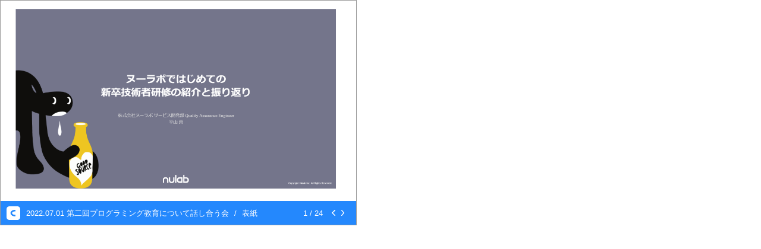

--- FILE ---
content_type: text/html;charset=utf-8
request_url: https://cacoo.com/diagrams/A4VbwL5V4aUNRf4i/view2?sn=1&si=C1DCB&w=598&h=350&iframe=true
body_size: 2722
content:
<!DOCTYPE html PUBLIC "-//W3C//DTD XHTML 1.0 Transitional//EN" "http://www.w3.org/TR/xhtml1/DTD/xhtml1-transitional.dtd">
<html xmlns="http://www.w3.org/1999/xhtml" lang="en">
	<head>
		<meta http-equiv="Content-Type" content="text/html; charset=utf-8" />
		<meta http-equiv="Content-Style-Type" content="text/css" />
		<meta http-equiv="Content-Script-Type" content="text/JavaScript" />
		<meta name="robots" content="noindex, follow" />
		<link href="/favicon.ico?20251217060241" rel="shortcut icon" />
	   	<link rel="stylesheet" media="print" href="https://fonts.googleapis.com/css?family=Open+Sans:400,400i,600,600i,700,700i&20251217060241" />
		<link href="/css/viewer/base.css?20251217060241" rel="stylesheet" type="text/css" media="screen,projection,print" charset="utf-8" />
		<link href="/css/viewer/cacoo.css?20251217060241" rel="stylesheet" type="text/css" media="screen,projection,print" charset="utf-8" />
		<title>Cacoo - 2022.07.01 第二回プログラミング教育について話し合う会</title>
	</head>
	<body>
		<div style="background: #ffffff; width: 598px; height: 378px;" class="v_wrapper s_cacoo_viewer">
			<div style="width: 598px; height: 338px;" class="v_diagram">
				<ul style="width: 14352px; margin-left: 0px;" class="v_slider s_slider">
					<li style="width: 598px; height: 350px;">
						<a href="https://cacoo.com/diagrams/A4VbwL5V4aUNRf4i/C1DCB" style="width: 598px; height: 350px; display: block;" target="_blank"><img src="/img/loading.gif" class="v_image s_cacoo_shape_image" /></a>
					</li>
					<li style="width: 598px; height: 350px;">
						<a href="https://cacoo.com/diagrams/A4VbwL5V4aUNRf4i/3AD59" style="width: 598px; height: 350px; display: block;" target="_blank"><img src="/img/loading.gif" class="v_image s_cacoo_shape_image" /></a>
					</li>
					<li style="width: 598px; height: 350px;">
						<a href="https://cacoo.com/diagrams/A4VbwL5V4aUNRf4i/27105" style="width: 598px; height: 350px; display: block;" target="_blank"><img src="/img/loading.gif" class="v_image s_cacoo_shape_image" /></a>
					</li>
					<li style="width: 598px; height: 350px;">
						<a href="https://cacoo.com/diagrams/A4VbwL5V4aUNRf4i/E02E7" style="width: 598px; height: 350px; display: block;" target="_blank"><img src="/img/loading.gif" class="v_image s_cacoo_shape_image" /></a>
					</li>
					<li style="width: 598px; height: 350px;">
						<a href="https://cacoo.com/diagrams/A4VbwL5V4aUNRf4i/7A2DE" style="width: 598px; height: 350px; display: block;" target="_blank"><img src="/img/loading.gif" class="v_image s_cacoo_shape_image" /></a>
					</li>
					<li style="width: 598px; height: 350px;">
						<a href="https://cacoo.com/diagrams/A4VbwL5V4aUNRf4i/ECFB7" style="width: 598px; height: 350px; display: block;" target="_blank"><img src="/img/loading.gif" class="v_image s_cacoo_shape_image" /></a>
					</li>
					<li style="width: 598px; height: 350px;">
						<a href="https://cacoo.com/diagrams/A4VbwL5V4aUNRf4i/56896" style="width: 598px; height: 350px; display: block;" target="_blank"><img src="/img/loading.gif" class="v_image s_cacoo_shape_image" /></a>
					</li>
					<li style="width: 598px; height: 350px;">
						<a href="https://cacoo.com/diagrams/A4VbwL5V4aUNRf4i/A6EC6" style="width: 598px; height: 350px; display: block;" target="_blank"><img src="/img/loading.gif" class="v_image s_cacoo_shape_image" /></a>
					</li>
					<li style="width: 598px; height: 350px;">
						<a href="https://cacoo.com/diagrams/A4VbwL5V4aUNRf4i/1B4E4" style="width: 598px; height: 350px; display: block;" target="_blank"><img src="/img/loading.gif" class="v_image s_cacoo_shape_image" /></a>
					</li>
					<li style="width: 598px; height: 350px;">
						<a href="https://cacoo.com/diagrams/A4VbwL5V4aUNRf4i/2744C" style="width: 598px; height: 350px; display: block;" target="_blank"><img src="/img/loading.gif" class="v_image s_cacoo_shape_image" /></a>
					</li>
					<li style="width: 598px; height: 350px;">
						<a href="https://cacoo.com/diagrams/A4VbwL5V4aUNRf4i/E6583" style="width: 598px; height: 350px; display: block;" target="_blank"><img src="/img/loading.gif" class="v_image s_cacoo_shape_image" /></a>
					</li>
					<li style="width: 598px; height: 350px;">
						<a href="https://cacoo.com/diagrams/A4VbwL5V4aUNRf4i/7A452" style="width: 598px; height: 350px; display: block;" target="_blank"><img src="/img/loading.gif" class="v_image s_cacoo_shape_image" /></a>
					</li>
					<li style="width: 598px; height: 350px;">
						<a href="https://cacoo.com/diagrams/A4VbwL5V4aUNRf4i/E74EC" style="width: 598px; height: 350px; display: block;" target="_blank"><img src="/img/loading.gif" class="v_image s_cacoo_shape_image" /></a>
					</li>
					<li style="width: 598px; height: 350px;">
						<a href="https://cacoo.com/diagrams/A4VbwL5V4aUNRf4i/FA03B" style="width: 598px; height: 350px; display: block;" target="_blank"><img src="/img/loading.gif" class="v_image s_cacoo_shape_image" /></a>
					</li>
					<li style="width: 598px; height: 350px;">
						<a href="https://cacoo.com/diagrams/A4VbwL5V4aUNRf4i/7BB8A" style="width: 598px; height: 350px; display: block;" target="_blank"><img src="/img/loading.gif" class="v_image s_cacoo_shape_image" /></a>
					</li>
					<li style="width: 598px; height: 350px;">
						<a href="https://cacoo.com/diagrams/A4VbwL5V4aUNRf4i/85670" style="width: 598px; height: 350px; display: block;" target="_blank"><img src="/img/loading.gif" class="v_image s_cacoo_shape_image" /></a>
					</li>
					<li style="width: 598px; height: 350px;">
						<a href="https://cacoo.com/diagrams/A4VbwL5V4aUNRf4i/DB6EF" style="width: 598px; height: 350px; display: block;" target="_blank"><img src="/img/loading.gif" class="v_image s_cacoo_shape_image" /></a>
					</li>
					<li style="width: 598px; height: 350px;">
						<a href="https://cacoo.com/diagrams/A4VbwL5V4aUNRf4i/0CAA2" style="width: 598px; height: 350px; display: block;" target="_blank"><img src="/img/loading.gif" class="v_image s_cacoo_shape_image" /></a>
					</li>
					<li style="width: 598px; height: 350px;">
						<a href="https://cacoo.com/diagrams/A4VbwL5V4aUNRf4i/42AC8" style="width: 598px; height: 350px; display: block;" target="_blank"><img src="/img/loading.gif" class="v_image s_cacoo_shape_image" /></a>
					</li>
					<li style="width: 598px; height: 350px;">
						<a href="https://cacoo.com/diagrams/A4VbwL5V4aUNRf4i/29F24" style="width: 598px; height: 350px; display: block;" target="_blank"><img src="/img/loading.gif" class="v_image s_cacoo_shape_image" /></a>
					</li>
					<li style="width: 598px; height: 350px;">
						<a href="https://cacoo.com/diagrams/A4VbwL5V4aUNRf4i/D53B4" style="width: 598px; height: 350px; display: block;" target="_blank"><img src="/img/loading.gif" class="v_image s_cacoo_shape_image" /></a>
					</li>
					<li style="width: 598px; height: 350px;">
						<a href="https://cacoo.com/diagrams/A4VbwL5V4aUNRf4i/BF151" style="width: 598px; height: 350px; display: block;" target="_blank"><img src="/img/loading.gif" class="v_image s_cacoo_shape_image" /></a>
					</li>
					<li style="width: 598px; height: 350px;">
						<a href="https://cacoo.com/diagrams/A4VbwL5V4aUNRf4i/1C08D" style="width: 598px; height: 350px; display: block;" target="_blank"><img src="/img/loading.gif" class="v_image s_cacoo_shape_image" /></a>
					</li>
					<li style="width: 598px; height: 350px;">
						<a href="https://cacoo.com/diagrams/A4VbwL5V4aUNRf4i/00D39" style="width: 598px; height: 350px; display: block;" target="_blank"><img src="/img/loading.gif" class="v_image s_cacoo_shape_image" /></a>
					</li>
					
				</ul>
			</div>
			<div class="v_toolbar s_toolbar">
				<div class="v_toolbar__title">
					<div class="v_logo s_logo">
						<a href="https://cacoo.com" title="Open Cacoo" target="_blank">
							<svg width="23" height="23" viewBox="0 0 23 23"><title>Cacoo logo</title><path d="M4.7,0H18.3A4.7,4.7,0,0,1,23,4.7V18.3A4.7,4.7,0,0,1,18.3,23H4.7A4.7,4.7,0,0,1,0,18.3V4.7A4.7,4.7,0,0,1,4.7,0" fill="#fff"></path><path d="M14.4,17a9,9,0,0,1-2.8-.4,6.1,6.1,0,0,1-3.9-2.5,4.5,4.5,0,0,1,0-5.5,6.4,6.4,0,0,1,4-2.4A12.3,12.3,0,0,1,14.4,6H15V8.6h-.6a7.8,7.8,0,0,0-2.2.2,3.8,3.8,0,0,0-2.4,1.3,2,2,0,0,0,0,2.5,4.1,4.1,0,0,0,2.4,1.5,12.7,12.7,0,0,0,2.8.3V17Z" fill="#2488fd"></path></svg>
						</a>
					</div>
					<div class="v_sheet_title"><span class="v_title s_title">2022.07.01 第二回プログラミング教育について話し合う会</span><span class="v_separator">&nbsp;/&nbsp;</span><span class="v_sheet_name s_sheet_name">表紙</span></div>
				</div>

				<div class="v_toolbar__sheet-numbers">
					<div class="v_sheet_number s_sheet"><span class="s_current">1</span>&nbsp;/&nbsp;<span class="s_count">24</span></div>
					<ul class="v_tool_buttons">
						<li><a title="Previous Sheet" href="javascript:void(0);" class="prev s_prev">
							<svg width="5.5" height="10.5" viewBox="0 0 5.5 10.5"><polyline points="4.8 0.8 0.8 5.2 4.8 9.8" fill="none" stroke="#fff" stroke-linecap="round" stroke-linejoin="round" stroke-width="1.5"></polyline></svg>
						</a></li>
						<li><a title="Next Sheet" href="javascript:void(0);" class="next s_next">
							<svg width="5.5" height="10.5" viewBox="0 0 5.5 10.5"><polyline points="0.8 0.8 4.8 5.2 0.8 9.8" fill="none" stroke="#fff" stroke-linecap="round" stroke-linejoin="round" stroke-width="1.5"></polyline></svg>
						</a></li>
					</ul>
				</div>
			</div>
		</div>
		<script src="/js/lib/jquery-3.6.4.min.js?20251217060241" type="text/javascript"></script>
		<script src="/js/lib/cacoo.viewer.js?20251217060241" type="text/javascript"></script>
		<script type="text/javascript">var shape_update = 1656429935974;
var diagram = {"key":"A4VbwL5V4aUNRf4i","background":"#ffffff","toolbar":true,"effect":true,"theme":"cacoo","width":598,"height":350,"imageMaximumWidth":568,"imageMaximumHeight":320,"title":"2022.07.01 第二回プログラミング教育について話し合う会","description":"","url":"https://cacoo.com/diagrams/A4VbwL5V4aUNRf4i","selectedSheetNo":1,"marked":false,"isSigned":false,"sheets":[{"uid":"C1DCB","url":"https://cacoo.com/diagrams/A4VbwL5V4aUNRf4i/C1DCB","imageUrl":"https://cacoo.com/diagrams/A4VbwL5V4aUNRf4i-C1DCB-w568-h320.png","name":"表紙","width":1950,"height":1110},{"uid":"3AD59","url":"https://cacoo.com/diagrams/A4VbwL5V4aUNRf4i/3AD59","imageUrl":"https://cacoo.com/diagrams/A4VbwL5V4aUNRf4i-3AD59-w568-h320.png","name":"アジェンダ","width":1950,"height":1110},{"uid":"27105","url":"https://cacoo.com/diagrams/A4VbwL5V4aUNRf4i/27105","imageUrl":"https://cacoo.com/diagrams/A4VbwL5V4aUNRf4i-27105-w568-h320.png","name":"自己紹介","width":1950,"height":1110},{"uid":"E02E7","url":"https://cacoo.com/diagrams/A4VbwL5V4aUNRf4i/E02E7","imageUrl":"https://cacoo.com/diagrams/A4VbwL5V4aUNRf4i-E02E7-w568-h320.png","name":"自己紹介","width":1950,"height":1110},{"uid":"7A2DE","url":"https://cacoo.com/diagrams/A4VbwL5V4aUNRf4i/7A2DE","imageUrl":"https://cacoo.com/diagrams/A4VbwL5V4aUNRf4i-7A2DE-w568-h320.png","name":"新卒向け技術者研修を行った背景","width":1950,"height":1110},{"uid":"ECFB7","url":"https://cacoo.com/diagrams/A4VbwL5V4aUNRf4i/ECFB7","imageUrl":"https://cacoo.com/diagrams/A4VbwL5V4aUNRf4i-ECFB7-w568-h320.png","name":"研修実施までの流れ","width":1950,"height":1110},{"uid":"56896","url":"https://cacoo.com/diagrams/A4VbwL5V4aUNRf4i/56896","imageUrl":"https://cacoo.com/diagrams/A4VbwL5V4aUNRf4i-56896-w568-h320.png","name":"実施理由","width":1950,"height":1110},{"uid":"A6EC6","url":"https://cacoo.com/diagrams/A4VbwL5V4aUNRf4i/A6EC6","imageUrl":"https://cacoo.com/diagrams/A4VbwL5V4aUNRf4i-A6EC6-w568-h320.png","name":"研修カリキュラムの紹介","width":1950,"height":1110},{"uid":"1B4E4","url":"https://cacoo.com/diagrams/A4VbwL5V4aUNRf4i/1B4E4","imageUrl":"https://cacoo.com/diagrams/A4VbwL5V4aUNRf4i-1B4E4-w568-h320.png","name":"実施要領","width":1950,"height":1110},{"uid":"2744C","url":"https://cacoo.com/diagrams/A4VbwL5V4aUNRf4i/2744C","imageUrl":"https://cacoo.com/diagrams/A4VbwL5V4aUNRf4i-2744C-w568-h320.png","name":"4月カリキュラム","width":1950,"height":1110},{"uid":"E6583","url":"https://cacoo.com/diagrams/A4VbwL5V4aUNRf4i/E6583","imageUrl":"https://cacoo.com/diagrams/A4VbwL5V4aUNRf4i-E6583-w568-h320.png","name":"5月カリキュラム","width":1950,"height":1110},{"uid":"7A452","url":"https://cacoo.com/diagrams/A4VbwL5V4aUNRf4i/7A452","imageUrl":"https://cacoo.com/diagrams/A4VbwL5V4aUNRf4i-7A452-w568-h320.png","name":"開発プロセス関連の講義","width":1950,"height":1110},{"uid":"E74EC","url":"https://cacoo.com/diagrams/A4VbwL5V4aUNRf4i/E74EC","imageUrl":"https://cacoo.com/diagrams/A4VbwL5V4aUNRf4i-E74EC-w568-h320.png","name":"Webブラウザ概要","width":1950,"height":1110},{"uid":"FA03B","url":"https://cacoo.com/diagrams/A4VbwL5V4aUNRf4i/FA03B","imageUrl":"https://cacoo.com/diagrams/A4VbwL5V4aUNRf4i-FA03B-w568-h320.png","name":"ユーザビリティと人間中心設計","width":1950,"height":1110},{"uid":"7BB8A","url":"https://cacoo.com/diagrams/A4VbwL5V4aUNRf4i/7BB8A","imageUrl":"https://cacoo.com/diagrams/A4VbwL5V4aUNRf4i-7BB8A-w568-h320.png","name":"OWASP Top10 + OWASP Juice Shop","width":1950,"height":1110},{"uid":"85670","url":"https://cacoo.com/diagrams/A4VbwL5V4aUNRf4i/85670","imageUrl":"https://cacoo.com/diagrams/A4VbwL5V4aUNRf4i-85670-w568-h320.png","name":"受講ルール","width":1950,"height":1110},{"uid":"DB6EF","url":"https://cacoo.com/diagrams/A4VbwL5V4aUNRf4i/DB6EF","imageUrl":"https://cacoo.com/diagrams/A4VbwL5V4aUNRf4i-DB6EF-w568-h320.png","name":"技術者研修以外もちょっと紹介","width":1950,"height":1110},{"uid":"0CAA2","url":"https://cacoo.com/diagrams/A4VbwL5V4aUNRf4i/0CAA2","imageUrl":"https://cacoo.com/diagrams/A4VbwL5V4aUNRf4i-0CAA2-w568-h320.png","name":"人事が実施した研修","width":1950,"height":1110},{"uid":"42AC8","url":"https://cacoo.com/diagrams/A4VbwL5V4aUNRf4i/42AC8","imageUrl":"https://cacoo.com/diagrams/A4VbwL5V4aUNRf4i-42AC8-w568-h320.png","name":"研修講師としての振り返り","width":1950,"height":1110},{"uid":"29F24","url":"https://cacoo.com/diagrams/A4VbwL5V4aUNRf4i/29F24","imageUrl":"https://cacoo.com/diagrams/A4VbwL5V4aUNRf4i-29F24-w568-h320.png","name":"振り返り","width":1950,"height":1110},{"uid":"D53B4","url":"https://cacoo.com/diagrams/A4VbwL5V4aUNRf4i/D53B4","imageUrl":"https://cacoo.com/diagrams/A4VbwL5V4aUNRf4i-D53B4-w568-h320.png","name":"次回の研修への展望","width":1950,"height":1110},{"uid":"BF151","url":"https://cacoo.com/diagrams/A4VbwL5V4aUNRf4i/BF151","imageUrl":"https://cacoo.com/diagrams/A4VbwL5V4aUNRf4i-BF151-w568-h320.png","name":"展望","width":1950,"height":1110},{"uid":"1C08D","url":"https://cacoo.com/diagrams/A4VbwL5V4aUNRf4i/1C08D","imageUrl":"https://cacoo.com/diagrams/A4VbwL5V4aUNRf4i-1C08D-w568-h320.png","name":"Appendix","width":1950,"height":1110},{"uid":"00D39","url":"https://cacoo.com/diagrams/A4VbwL5V4aUNRf4i/00D39","imageUrl":"https://cacoo.com/diagrams/A4VbwL5V4aUNRf4i-00D39-w568-h320.png","name":"ブランドメッセージ","width":1950,"height":1110}]};
var Cacoo = Cacoo || {};
Cacoo.settings = Cacoo.settings || {};
Cacoo.settings.viewerImageUrl = '/img/viewer/cacoo';
Cacoo.settings.cdnPath = '';</script>
		
			<span class="v_pixel_tracking"></span>
			<script src="/js/lib/cacoo.viewer.mixpanel.js?20251217060241" type="text/javascript"></script>
		
	</body>
</html>

--- FILE ---
content_type: text/css
request_url: https://cacoo.com/css/viewer/base.css?20251217060241
body_size: 584
content:
body{font-family:"Open Sans",Arial,Helvetica,sans-serif;margin:0;padding:0}img{border:0}a svg{pointer-events:none}.v_diagram{overflow:hidden;position:relative;font-size:12px}.v_sheet_name{overflow:hidden}.v_slider{margin:0;padding:0}.v_slider li{list-style:none;float:left;overflow:hidden}div.v_wrapper{border:1px solid #999;text-align:center;position:relative;overflow:hidden;margin:0;padding:0}img.v_image{margin:10px 15px;vertical-align:middle;display:inline-block}div.v_toolbar{box-sizing:border-box;height:40px;padding:8px 20px 8px 10px;text-align:left;position:relative;display:-webkit-box;display:-ms-flexbox;display:flex;-webkit-box-orient:horizontal;-webkit-box-direction:normal;-ms-flex-flow:row nowrap;flex-flow:row nowrap;-webkit-box-pack:justify;-ms-flex-pack:justify;justify-content:space-between}div.v_toolbar__title,div.v_toolbar__sheet-numbers{display:-webkit-box;display:-ms-flexbox;display:flex;-webkit-box-align:center;-ms-flex-align:center;align-items:center}ul.v_tool_buttons{margin:0;list-style-type:none;padding:0;display:-webkit-box;display:-ms-flexbox;display:flex}ul.v_tool_buttons li a{padding:2px 5px;display:inline-block}div.v_sheet_number{font-size:13px;padding-right:5px;margin-right:5px}div.v_sheet_title{font-size:13px;padding:5px 10px 5px 0;height:14px;line-height:1.2;white-space:nowrap;overflow:hidden;margin-right:5px;text-overflow:ellipsis}span.v_title{display:inline-block;width:auto;padding-right:5px;text-overflow:ellipsis;white-space:nowrap;overflow:hidden;box-sizing:border-box}span.v_sheet_name{padding:0 5px;text-overflow:ellipsis;white-space:nowrap;overflow:hidden;display:inline-block;width:auto}span.v_separator{vertical-align:bottom}div.v_logo{margin-right:10px}div.v_logo a{display:inline-block;opacity:1;transition:opacity .2s ease-out}div.v_logo a:hover{opacity:.7}

--- FILE ---
content_type: text/css
request_url: https://cacoo.com/css/viewer/cacoo.css?20251217060241
body_size: 37
content:
div.v_toolbar{background:#2488fd}div.v_sheet_number{color:#fff}div.v_sheet_title{color:#fff}a.prev,a.next{opacity:1;transition:opacity .2s ease-out}a.prev:hover,a.next:hover{opacity:.7}

--- FILE ---
content_type: application/javascript
request_url: https://cacoo.com/js/lib/cacoo.viewer.js?20251217060241
body_size: 1355
content:
$(document).ready(function(){var viewerModel={url:diagram.url,toolbar:diagram.toolbar,effect:diagram.effect,title:diagram.title,width:diagram.width,height:diagram.height,currentPage:diagram.selectedSheetNo-1,sheetCount:diagram.sheets.length,sheets:diagram.sheets,isSigned:diagram.isSigned,currentSheet:function(){return this.sheets[this.currentPage]},hasNext:function(){return this.currentPage<this.sheetCount-1},hasPrev:function(){return this.currentPage>0},nextSheet:function(){if(!this.hasNext()){return}this.currentPage++;return this.currentSheet()},prevSheet:function(){if(!this.hasPrev()){return}this.currentPage--;return this.currentSheet()}};var viewerView={slide:function(left){this.slider.animate({marginLeft:left},viewerModel.effect?300:0)},showCurrentPage:function(page){this.currentSheet.text(page);this.loadImages()},setSheet:function(sheet){if(!sheet){return}this.sheetName.text(sheet.name)},prefetch:function(){var imageUrl=Cacoo.settings.viewerImageUrl;var targets=["/prev.gif","/prev_off.gif","/prev_o.gif","/next.gif","/next_off.gif","/next_o.gif"];for(var i=0;i<targets.length;i++){new Image().src=imageUrl+targets[i]}},loadImages:function(){this.loadImage(viewerModel.currentPage-1);this.loadImage(viewerModel.currentPage);this.loadImage(viewerModel.currentPage+1)},loadImage:function(page){if(page<0||viewerModel.sheetCount<=page){return}var $img=$(this.images.get(page));if($img.attr("src").indexOf("loading.gif")<0){return}var imgMargin=15;var imgMarginTop=10;if(navigator.userAgent.toLowerCase().indexOf("msie")>=0){var url=viewerModel.sheets[page].imageUrl+"?t="+shape_update;$img.on("load",function(){$img.css("margin-top",imgMarginTop+"px");var pw=$img.parent().width()-imgMargin*2;var ph=$img.parent().height()-imgMargin*2;if(pw>$img.width()&&ph>$img.height()){$img.parent().css({display:"table-cell","vertical-align":"middle"})}});$img.attr("src",url)}else{var url=viewerModel.sheets[page].imageUrl;var lastSlash=url.lastIndexOf("/");var size=(diagram.width>500&&diagram.height>300)?"":"-w500";url=url.substr(0,lastSlash)+url.substr(lastSlash).replace(/-w.+/,"")+size+".png?t="+shape_update;$img.on("load",function(){var $img=$(this);$img.css("margin-top",imgMarginTop+"px");var pw=$img.parent().width()-imgMargin*2;var ph=$img.parent().height()-imgMargin*2;if(pw>$img.width()&&ph>$img.height()){$img.parent().css({display:"table-cell","vertical-align":"middle"});return}if(pw/ph>$img.width()/$img.height()){$img.attr({width:$img.width()*ph/$img.height(),height:ph})}else{$img.attr({width:pw,height:$img.height()*pw/$img.width()})}});$img.attr("src",url)}},init:function(viewer){this.prefetch();this.slider=viewer.find(".s_slider");this.currentSheet=viewer.find(".s_current");this.prevButton=viewer.find(".s_prev");this.nextButton=viewer.find(".s_next");this.sheet=viewer.find(".s_sheet");this.title=viewer.find(".s_title");this.logo=viewer.find(".s_logo");this.sheetName=viewer.find(".s_sheet_name");if(!viewerModel.toolbar){var toolbar=$(".s_toolbar");viewer.hover(function(){toolbar.css("visibility","visible");toolbar.animate({top:0},300)},function(){toolbar.animate({top:41},300,function(){toolbar.css("visibility","hidden")})})}this.prevButton.click(function(){viewerController.prev()});this.nextButton.click(function(){viewerController.next()});viewer.find(".s_count").text(viewerModel.sheetCount);this.title.text(viewerModel.title);this.title.parent().width(viewer.width()-this.prevButton.width()-this.nextButton.width()-this.sheet.width()-this.logo.width()-80);var loadingMarginTop=$(".v_slider li>a:first",viewer).height()/2-16;this.images=$(".v_slider li>a>img",viewer);this.images.each(function(){var $img=$(this);if(!$img.hasClass("nosaved_img")){$(this).css("margin-top",loadingMarginTop)}})}};var viewerController={init:function(viewer){var sheet=viewerModel.currentSheet();viewerView.init(viewer);viewerView.setSheet(sheet);viewerView.showCurrentPage(viewerModel.currentPage+1)},prev:function(){var sheet=viewerModel.prevSheet();if(!sheet){return}var left=viewerModel.width*viewerModel.currentPage;if(viewerModel.currentPage>0){left++}viewerView.slide(-left);viewerView.setSheet(sheet);viewerView.showCurrentPage(viewerModel.currentPage+1)},next:function(){var sheet=viewerModel.nextSheet();if(!sheet){return}var left=viewerModel.width*viewerModel.currentPage+1;viewerView.slide(-left);viewerView.setSheet(sheet);viewerView.showCurrentPage(viewerModel.currentPage+1)},};$(".s_cacoo_viewer").each(function(){var viewer=$(this);viewerController.init(viewer)})});

--- FILE ---
content_type: application/javascript
request_url: https://cacoo.com/js/lib/cacoo.viewer.mixpanel.js?20251217060241
body_size: 155
content:
(function($){if(!Cacoo||!Cacoo.settings){return}var trackMarkedDiagram=$.noop,j$elem=$(".v_pixel_tracking");if(j$elem.length>0&&Cacoo.settings.starTrackingUrl&&Cacoo.settings.unstarTrackingUrl){trackMarkedDiagram=function(marked){var trackingPixel=(marked)?Cacoo.settings.starTrackingUrl:Cacoo.settings.unstarTrackingUrl;if(trackingPixel&&trackingPixel!==""){j$elem.empty().append("<img src='"+trackingPixel+"'>")}}}$(window).on("MarkedDiagram",function(evt,marked){trackMarkedDiagram(marked)})})(jQuery);